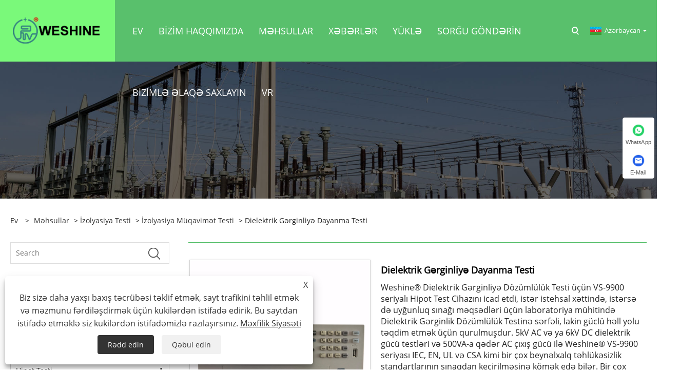

--- FILE ---
content_type: text/html; charset=utf-8
request_url: https://az.weshinelectric.com/dielectric-voltage-withstand-test.html
body_size: 12816
content:

<!DOCTYPE html>
<html xmlns="https://www.w3.org/1999/xhtml" lang="az">
<head>
    <meta http-equiv="Content-Type" content="text/html; charset=utf-8">
    <meta name="viewport" content="width=device-width, initial-scale=1, minimum-scale=1, maximum-scale=1">
    
<title>Çin Dielektrik Gərginlik Test Təchizatçılar, İstehsalçılar - Fabrika Birbaşa Qiyməti - Weshine</title>
<meta name="keywords" content="Dielektrik Gərginlik Dözümlülük Testi, Alın, Çin, İstehsalçılar, Təchizatçılar, Zavod, Qiymət, Məqsəd, Spesifikasiya, Nəticələr, Tərif" />
<meta name="description" content="Weshine, Çində məşhur Dielektrik Gərginlik Testi istehsalçıları və təchizatçılarıdır. Çin istehsalı olan məhsullarla fəxr edirik. Məhsullarımız həm aşağı qiymətə, həm də peşəkar xüsusiyyətlərə malikdir. Bundan əlavə, bizim öz brendlərimiz və CE sertifikatımız da var. Fabrikamızdan sərfəli qiymətə Dielektrik Gərginliyə Dayanma Testi ala bilərsiniz." />
<link rel="shortcut icon" href="/upload/6840/2022092809515812876.ico" type="image/x-icon" />
<!-- Google tag (gtag.js) -->
<script async src="https://www.googletagmanager.com/gtag/js?id=G-PG05V53M95"></script>
<script>
  window.dataLayer = window.dataLayer || [];
  function gtag(){dataLayer.push(arguments);}
  gtag('js', new Date());

  gtag('config', 'G-PG05V53M95');
</script>


<meta name="google-site-verification" content="cLUOtzv5UtaHcN4E3-tYOnvcVho3W3w_XEcU8gb0WaM" />

<meta name="google-site-verification" content="HFVTZUY3Iz_tgO0N63lk3cx9UGY58rXQmxu3Z1zII5Y" />
<link rel="dns-prefetch" href="https://style.trade-cloud.com.cn" />
<link rel="dns-prefetch" href="https://i.trade-cloud.com.cn" />
    <meta name="robots" content="index,follow">
    <meta name="distribution" content="Global" />
    <meta name="googlebot" content="all" />
    <meta property="og:type" content="product" />
    <meta property="og:site_name" content="Weshine Electric Manufacturing Co., Ltd.">
    <meta property="og:image" content="https://az.weshinelectric.com/upload/6840/dielectric-voltage-withstand-test_200883.jpg" />
    <meta property="og:url" content="https://az.weshinelectric.com/dielectric-voltage-withstand-test.html" />
    <meta property="og:title" content="Dielektrik Gərginliyə Dayanma Testi" />
    <meta property="og:description" content="Weshine, Çində məşhur Dielektrik Gərginlik Testi istehsalçıları və təchizatçılarıdır. Çin istehsalı olan məhsullarla fəxr edirik. Məhsullarımız həm aşağı qiymətə, həm də peşəkar xüsusiyyətlərə malikdir. Bundan əlavə, bizim öz brendlərimiz və CE sertifikatımız da var. Fabrikamızdan sərfəli qiymətə Dielektrik Gərginliyə Dayanma Testi ala bilərsiniz." />
    
    <link href="https://az.weshinelectric.com/dielectric-voltage-withstand-test.html" rel="canonical" />
    <link type="text/css" rel="stylesheet" href="/css/owl.carousel.min.css" />
    <link type="text/css" rel="stylesheet" href="/css/owl.theme.default.min.css" />
    <script type="application/ld+json">[
  {
    "@context": "https://schema.org/",
    "@type": "BreadcrumbList",
    "ItemListElement": [
      {
        "@type": "ListItem",
        "Name": "Ev",
        "Position": 1,
        "Item": "https://az.weshinelectric.com/"
      },
      {
        "@type": "ListItem",
        "Name": "Məhsullar",
        "Position": 2,
        "Item": "https://az.weshinelectric.com/products.html"
      },
      {
        "@type": "ListItem",
        "Name": "İzolyasiya testi",
        "Position": 3,
        "Item": "https://az.weshinelectric.com/insulation-test"
      },
      {
        "@type": "ListItem",
        "Name": "İzolyasiya Müqavimət Testi",
        "Position": 4,
        "Item": "https://az.weshinelectric.com/insulation-resistance-test"
      },
      {
        "@type": "ListItem",
        "Name": "Dielektrik Gərginliyə Dayanma Testi",
        "Position": 5,
        "Item": "https://az.weshinelectric.com/dielectric-voltage-withstand-test.html"
      }
    ]
  },
  {
    "@context": "http://schema.org",
    "@type": "Product",
    "@id": "https://az.weshinelectric.com/dielectric-voltage-withstand-test.html",
    "Name": "Dielektrik Gərginliyə Dayanma Testi",
    "Image": [
      "https://az.weshinelectric.com/upload/6840/withstand-voltage-tester-1-19675.jpg",
      "https://az.weshinelectric.com/upload/6840/withstand-voltage-tester-2-24661.jpg",
      "https://az.weshinelectric.com/upload/6840/withstand-voltage-tester-3-372563.jpg"
    ],
    "Description": "Weshine, Çində məşhur Dielektrik Gərginlik Testi istehsalçıları və təchizatçılarıdır. Çin istehsalı olan məhsullarla fəxr edirik. Məhsullarımız həm aşağı qiymətə, həm də peşəkar xüsusiyyətlərə malikdir. Bundan əlavə, bizim öz brendlərimiz və CE sertifikatımız da var. Fabrikamızdan sərfəli qiymətə Dielektrik Gərginliyə Dayanma Testi ala bilərsiniz.",
    "Offers": {
      "@type": "AggregateOffer",
      "OfferCount": 1,
      "PriceCurrency": "USD",
      "LowPrice": 0.0,
      "HighPrice": 0.0,
      "Price": 0.0
    }
  }
]</script>
    <link rel="alternate" hreflang="en"  href="https://www.weshinelectric.com/dielectric-voltage-withstand-test.html"/>
<link rel="alternate" hreflang="es"  href="https://es.weshinelectric.com/dielectric-voltage-withstand-test.html"/>
<link rel="alternate" hreflang="pt"  href="https://pt.weshinelectric.com/dielectric-voltage-withstand-test.html"/>
<link rel="alternate" hreflang="ru"  href="https://ru.weshinelectric.com/dielectric-voltage-withstand-test.html"/>
<link rel="alternate" hreflang="fr"  href="https://fr.weshinelectric.com/dielectric-voltage-withstand-test.html"/>
<link rel="alternate" hreflang="ja"  href="https://ja.weshinelectric.com/dielectric-voltage-withstand-test.html"/>
<link rel="alternate" hreflang="de"  href="https://de.weshinelectric.com/dielectric-voltage-withstand-test.html"/>
<link rel="alternate" hreflang="vi"  href="https://vi.weshinelectric.com/dielectric-voltage-withstand-test.html"/>
<link rel="alternate" hreflang="it"  href="https://it.weshinelectric.com/dielectric-voltage-withstand-test.html"/>
<link rel="alternate" hreflang="nl"  href="https://nl.weshinelectric.com/dielectric-voltage-withstand-test.html"/>
<link rel="alternate" hreflang="th"  href="https://th.weshinelectric.com/dielectric-voltage-withstand-test.html"/>
<link rel="alternate" hreflang="pl"  href="https://pl.weshinelectric.com/dielectric-voltage-withstand-test.html"/>
<link rel="alternate" hreflang="ko"  href="https://ko.weshinelectric.com/dielectric-voltage-withstand-test.html"/>
<link rel="alternate" hreflang="sv"  href="https://sv.weshinelectric.com/dielectric-voltage-withstand-test.html"/>
<link rel="alternate" hreflang="hu"  href="https://hu.weshinelectric.com/dielectric-voltage-withstand-test.html"/>
<link rel="alternate" hreflang="ms"  href="https://ms.weshinelectric.com/dielectric-voltage-withstand-test.html"/>
<link rel="alternate" hreflang="bn"  href="https://bn.weshinelectric.com/dielectric-voltage-withstand-test.html"/>
<link rel="alternate" hreflang="da"  href="https://da.weshinelectric.com/dielectric-voltage-withstand-test.html"/>
<link rel="alternate" hreflang="fi"  href="https://fi.weshinelectric.com/dielectric-voltage-withstand-test.html"/>
<link rel="alternate" hreflang="hi"  href="https://hi.weshinelectric.com/dielectric-voltage-withstand-test.html"/>
<link rel="alternate" hreflang="tl"  href="https://tl.weshinelectric.com/dielectric-voltage-withstand-test.html"/>
<link rel="alternate" hreflang="tr"  href="https://tr.weshinelectric.com/dielectric-voltage-withstand-test.html"/>
<link rel="alternate" hreflang="ga"  href="https://ga.weshinelectric.com/dielectric-voltage-withstand-test.html"/>
<link rel="alternate" hreflang="ar"  href="https://ar.weshinelectric.com/dielectric-voltage-withstand-test.html"/>
<link rel="alternate" hreflang="id"  href="https://id.weshinelectric.com/dielectric-voltage-withstand-test.html"/>
<link rel="alternate" hreflang="no"  href="https://no.weshinelectric.com/dielectric-voltage-withstand-test.html"/>
<link rel="alternate" hreflang="ur"  href="https://ur.weshinelectric.com/dielectric-voltage-withstand-test.html"/>
<link rel="alternate" hreflang="cs"  href="https://cs.weshinelectric.com/dielectric-voltage-withstand-test.html"/>
<link rel="alternate" hreflang="el"  href="https://el.weshinelectric.com/dielectric-voltage-withstand-test.html"/>
<link rel="alternate" hreflang="uk"  href="https://uk.weshinelectric.com/dielectric-voltage-withstand-test.html"/>
<link rel="alternate" hreflang="jv"  href="https://jw.weshinelectric.com/dielectric-voltage-withstand-test.html"/>
<link rel="alternate" hreflang="fa"  href="https://fa.weshinelectric.com/dielectric-voltage-withstand-test.html"/>
<link rel="alternate" hreflang="ta"  href="https://ta.weshinelectric.com/dielectric-voltage-withstand-test.html"/>
<link rel="alternate" hreflang="te"  href="https://te.weshinelectric.com/dielectric-voltage-withstand-test.html"/>
<link rel="alternate" hreflang="ne"  href="https://ne.weshinelectric.com/dielectric-voltage-withstand-test.html"/>
<link rel="alternate" hreflang="my"  href="https://my.weshinelectric.com/dielectric-voltage-withstand-test.html"/>
<link rel="alternate" hreflang="bg"  href="https://bg.weshinelectric.com/dielectric-voltage-withstand-test.html"/>
<link rel="alternate" hreflang="lo"  href="https://lo.weshinelectric.com/dielectric-voltage-withstand-test.html"/>
<link rel="alternate" hreflang="la"  href="https://la.weshinelectric.com/dielectric-voltage-withstand-test.html"/>
<link rel="alternate" hreflang="kk"  href="https://kk.weshinelectric.com/dielectric-voltage-withstand-test.html"/>
<link rel="alternate" hreflang="eu"  href="https://eu.weshinelectric.com/dielectric-voltage-withstand-test.html"/>
<link rel="alternate" hreflang="az"  href="https://az.weshinelectric.com/dielectric-voltage-withstand-test.html"/>
<link rel="alternate" hreflang="sk"  href="https://sk.weshinelectric.com/dielectric-voltage-withstand-test.html"/>
<link rel="alternate" hreflang="mk"  href="https://mk.weshinelectric.com/dielectric-voltage-withstand-test.html"/>
<link rel="alternate" hreflang="lt"  href="https://lt.weshinelectric.com/dielectric-voltage-withstand-test.html"/>
<link rel="alternate" hreflang="et"  href="https://et.weshinelectric.com/dielectric-voltage-withstand-test.html"/>
<link rel="alternate" hreflang="ro"  href="https://ro.weshinelectric.com/dielectric-voltage-withstand-test.html"/>
<link rel="alternate" hreflang="sl"  href="https://sl.weshinelectric.com/dielectric-voltage-withstand-test.html"/>
<link rel="alternate" hreflang="mr"  href="https://mr.weshinelectric.com/dielectric-voltage-withstand-test.html"/>
<link rel="alternate" hreflang="sr"  href="https://sr.weshinelectric.com/dielectric-voltage-withstand-test.html"/>
<link rel="alternate" hreflang="x-default" href="https://www.weshinelectric.com/dielectric-voltage-withstand-test.html"/>

    
<link rel="stylesheet" id="css" type="text/css" href="https://style.trade-cloud.com.cn/Template/205/green/css/style.css">
<link rel="stylesheet" id="css" type="text/css" href="https://style.trade-cloud.com.cn/Template/205/green/css/im.css">
<link rel="stylesheet" id="css" type="text/css" href="https://style.trade-cloud.com.cn/Template/205/fonts/iconfont.css">
<link rel="stylesheet" id="css" type="text/css" href="https://style.trade-cloud.com.cn/Template/205/css/links.css">
<link rel="stylesheet" id="css" type="text/css" href="https://style.trade-cloud.com.cn/Template/205/css/mobile.css">
<link rel="stylesheet" type="text/css" href="https://style.trade-cloud.com.cn/Template/205/green/css/font-awesome.min.css">
<link rel="stylesheet" type="text/css" href="https://style.trade-cloud.com.cn/Template/205/css/language.css">

    <link type="text/css" rel="stylesheet" href="https://style.trade-cloud.com.cn/Template/205/green/css/product.css" />
    <link rel="stylesheet" type="text/css" href="https://style.trade-cloud.com.cn/Template/205/green/css/product_mobile.css">
    <link rel="stylesheet" type="text/css" href="/css/poorder.css">
    <link rel="stylesheet" type="text/css" href="/css/jm.css">
    <link href="/css/Z-main.css?t=V1" rel="stylesheet">
    <link href="/css/Z-style.css?t=V1" rel="stylesheet">
    <link href="/css/Z-theme.css?t=V1" rel="stylesheet">
    <script src="https://style.trade-cloud.com.cn/Template/205/js/jquery.min.js"></script>

    <script type="text/javascript" src="https://style.trade-cloud.com.cn/Template/205/js/Z-common1.js"></script>
    <script type="text/javascript" src="https://style.trade-cloud.com.cn/Template/205/js/Z-owl.carousel.js"></script>
    <script type="text/javascript" src="https://style.trade-cloud.com.cn/Template/205/js/cloud-zoom.1.0.3.js"></script>
    <script type="text/javascript" src="/js/book.js?v=0.04"></script>
    <link type="text/css" rel="stylesheet" href="/css/inside.css" />
</head>
<body>
    <div class="container">
        
<header class="web_head index_web_head">
    <section class="head_layer">
        <div class="layout">
            <figure class="logo">
                <a href="/" title="Weshine Electric Manufacturing Co., Ltd."><img src="/upload/6840/20220928095550603655.png" alt="Weshine Electric Manufacturing Co., Ltd."></a>
            </figure>
            <nav class="nav_wrap">
                <ul class="head_nav">
                    <li><a href="/" title="Ev"><em>Ev</em></a></li><li><a href="/about.html" title="Bizim haqqımızda"><em>Bizim haqqımızda</em></a><ul><li><a title="Şirkət Profili" href="/about.html"><em>Şirkət Profili</em></a></li><li><a title="Şirkət Sertifikatı" href="/about-371348.html"><em>Şirkət Sertifikatı</em></a></li><li><a title="Onlayn sərgi" href="/about-371349.html"><em>Onlayn sərgi</em></a></li></ul></li><li><a href="/products.html" title="Məhsullar"><em>Məhsullar</em></a><ul><li><a title="Transformator testi" href="/transformer-test"><em>Transformator testi</em></a><ul><li><a title="Sarma Müqavimət Testi" href="/winding-resistance-test"><em>Sarma Müqavimət Testi</em></a></li><li><a title="Qısa Qapanma Testi" href="/short-circuit-test"><em>Qısa Qapanma Testi</em></a></li><li><a title="Güc Faktoru Testi" href="/power-factor-test"><em>Güc Faktoru Testi</em></a></li><li><a title="Tan Delta Testi" href="/tan-delta-test"><em>Tan Delta Testi</em></a></li><li><a title="PT Testi" href="/pt-test"><em>PT Testi</em></a></li><li><a title="CT Testi" href="/ct-test"><em>CT Testi</em></a></li><li><a title="Dönüş nisbəti testi" href="/turns-ratio-test"><em>Dönüş nisbəti testi</em></a></li><li><a title="SFRA Testi" href="/sfra-test"><em>SFRA Testi</em></a></li><li><a title="Sweep Tezlik Cavab Testi" href="/sweep-frequency-response-test"><em>Sweep Tezlik Cavab Testi</em></a></li></ul></li><li><a title="Transformator Yağı Testi" href="/transformer-oil-test"><em>Transformator Yağı Testi</em></a><ul><li><a title="Yağ Tan Delta Testi" href="/oil-tan-delta-test"><em>Yağ Tan Delta Testi</em></a></li><li><a title="Turşuluq Testi" href="/acidity-test"><em>Turşuluq Testi</em></a></li><li><a title="Karl Fişer Titrasiyası" href="/karl-fischer-titration"><em>Karl Fişer Titrasiyası</em></a></li><li><a title="Səthi Gərginlik Testi" href="/surface-tension-test"><em>Səthi Gərginlik Testi</em></a></li><li><a title="Qaz xromatoqrafı" href="/gas-chromatograph"><em>Qaz xromatoqrafı</em></a></li><li><a title="Furan Testi" href="/furan-test"><em>Furan Testi</em></a></li><li><a title="Qırılma Gərginliyi Testi" href="/breakdown-voltage-test"><em>Qırılma Gərginliyi Testi</em></a></li><li><a title="Dielektrik Gücü Testi" href="/dielectric-strength-test"><em>Dielektrik Gücü Testi</em></a></li><li><a title="BDV Testi" href="/bdv-test"><em>BDV Testi</em></a></li><li><a title="DGA Testi" href="/dga-test"><em>DGA Testi</em></a></li><li><a title="Kinematik Özlülük" href="/kinematic-viscosity"><em>Kinematik Özlülük</em></a></li><li><a title="Pour Point Test" href="/pour-point-test"><em>Pour Point Test</em></a></li></ul></li><li><a title="Hipot Testi" href="/hipot-test"><em>Hipot Testi</em></a><ul><li><a title="DC Hipot Testi" href="/dc-hipot-test"><em>DC Hipot Testi</em></a></li><li><a title="Vlf Hipot Testi" href="/vlf-hipot-test"><em>Vlf Hipot Testi</em></a></li><li><a title="AC Hipot Testi" href="/ac-hipot-test"><em>AC Hipot Testi</em></a></li></ul></li><li><a title="Kabel yeri" href="/cable-locate"><em>Kabel yeri</em></a><ul><li><a title="Kabel nasazlığının yerini tapın" href="/cable-fault-locate"><em>Kabel nasazlığının yerini tapın</em></a></li></ul></li><li><a title="Qaz Analizi" href="/gas-analysis"><em>Qaz Analizi</em></a><ul><li><a title="Sf6 Qaz Təhlili" href="/sf6-gas-analysis"><em>Sf6 Qaz Təhlili</em></a></li></ul></li><li><a title="İzolyasiya testi" href="/insulation-test"><em>İzolyasiya testi</em></a><ul><li><a title="İzolyasiya Müqavimət Testi" href="/insulation-resistance-test"><em>İzolyasiya Müqavimət Testi</em></a></li><li><a title="Gərginliyə davamlılıq testi" href="/voltage-withstand-test"><em>Gərginliyə davamlılıq testi</em></a></li></ul></li><li><a title="Qismən boşalma testi" href="/partial-discharge-test"><em>Qismən boşalma testi</em></a></li><li><a title="Relay Testi" href="/relay-test"><em>Relay Testi</em></a></li><li><a title="Həbsedici test" href="/arrester-test"><em>Həbsedici test</em></a></li><li><a title="Circuit Breaker Testi" href="/circuit-breaker-test"><em>Circuit Breaker Testi</em></a><ul><li><a title="Zamanlama Testi" href="/timing-test"><em>Zamanlama Testi</em></a></li><li><a title="Kontakt Müqavimət Testi" href="/contact-resistance-test"><em>Kontakt Müqavimət Testi</em></a></li></ul></li></ul></li><li><a href="/news.html" title="Xəbərlər"><em>Xəbərlər</em></a><ul><li><a title="Şirkət xəbərləri" href="/news-90586.html"><em>Şirkət xəbərləri</em></a></li><li><a title="Sənaye Xəbərləri" href="/news-90587.html"><em>Sənaye Xəbərləri</em></a></li></ul></li><li><a href="/download.html" title="Yüklə"><em>Yüklə</em></a></li><li><a href="/message.html" title="Sorğu göndərin"><em>Sorğu göndərin</em></a></li><li><a href="/contact.html" title="Bizimlə əlaqə saxlayın"><em>Bizimlə əlaqə saxlayın</em></a></li><li><a href="https://vr.weshinelectric.com/CubeVR/TPUMSxKWcsfBY8WanAJcFzmWfV4oQn7I5vgbcA1XqRU=" title="VR" target="_blank"><em>VR</em></a></li>
                </ul>
            </nav>
            <div class="head_right">
                <b id="btn-search" class="btn--search"></b>
                <div class="change-language ensemble">
                    <div class="change-language-title medium-title">
                        <div class="language-flag language-flag-az"><a title="Azərbaycan" href="javascript:;"><b class="country-flag"></b><span>Azərbaycan</span> </a></div>
                    </div>
                    <div class="change-language-cont sub-content"></div>
                </div>
            </div>
            <ul class="prisna-wp-translate-seo" id="prisna-translator-seo">
                <li class="language-flag language-flag-en"><a title="English" href="https://www.weshinelectric.com"><b class="country-flag"></b><span>English</span></a></li><li class="language-flag language-flag-es"><a title="Español" href="//es.weshinelectric.com"><b class="country-flag"></b><span>Español</span></a></li><li class="language-flag language-flag-pt"><a title="Português" href="//pt.weshinelectric.com"><b class="country-flag"></b><span>Português</span></a></li><li class="language-flag language-flag-ru"><a title="русский" href="//ru.weshinelectric.com"><b class="country-flag"></b><span>русский</span></a></li><li class="language-flag language-flag-fr"><a title="Français" href="//fr.weshinelectric.com"><b class="country-flag"></b><span>Français</span></a></li><li class="language-flag language-flag-ja"><a title="日本語" href="//ja.weshinelectric.com"><b class="country-flag"></b><span>日本語</span></a></li><li class="language-flag language-flag-de"><a title="Deutsch" href="//de.weshinelectric.com"><b class="country-flag"></b><span>Deutsch</span></a></li><li class="language-flag language-flag-vi"><a title="tiếng Việt" href="//vi.weshinelectric.com"><b class="country-flag"></b><span>tiếng Việt</span></a></li><li class="language-flag language-flag-it"><a title="Italiano" href="//it.weshinelectric.com"><b class="country-flag"></b><span>Italiano</span></a></li><li class="language-flag language-flag-nl"><a title="Nederlands" href="//nl.weshinelectric.com"><b class="country-flag"></b><span>Nederlands</span></a></li><li class="language-flag language-flag-th"><a title="ภาษาไทย" href="//th.weshinelectric.com"><b class="country-flag"></b><span>ภาษาไทย</span></a></li><li class="language-flag language-flag-pl"><a title="Polski" href="//pl.weshinelectric.com"><b class="country-flag"></b><span>Polski</span></a></li><li class="language-flag language-flag-ko"><a title="한국어" href="//ko.weshinelectric.com"><b class="country-flag"></b><span>한국어</span></a></li><li class="language-flag language-flag-sv"><a title="Svenska" href="//sv.weshinelectric.com"><b class="country-flag"></b><span>Svenska</span></a></li><li class="language-flag language-flag-hu"><a title="magyar" href="//hu.weshinelectric.com"><b class="country-flag"></b><span>magyar</span></a></li><li class="language-flag language-flag-ms"><a title="Malay" href="//ms.weshinelectric.com"><b class="country-flag"></b><span>Malay</span></a></li><li class="language-flag language-flag-bn"><a title="বাংলা ভাষার" href="//bn.weshinelectric.com"><b class="country-flag"></b><span>বাংলা ভাষার</span></a></li><li class="language-flag language-flag-da"><a title="Dansk" href="//da.weshinelectric.com"><b class="country-flag"></b><span>Dansk</span></a></li><li class="language-flag language-flag-fi"><a title="Suomi" href="//fi.weshinelectric.com"><b class="country-flag"></b><span>Suomi</span></a></li><li class="language-flag language-flag-hi"><a title="हिन्दी" href="//hi.weshinelectric.com"><b class="country-flag"></b><span>हिन्दी</span></a></li><li class="language-flag language-flag-tl"><a title="Pilipino" href="//tl.weshinelectric.com"><b class="country-flag"></b><span>Pilipino</span></a></li><li class="language-flag language-flag-tr"><a title="Türkçe" href="//tr.weshinelectric.com"><b class="country-flag"></b><span>Türkçe</span></a></li><li class="language-flag language-flag-ga"><a title="Gaeilge" href="//ga.weshinelectric.com"><b class="country-flag"></b><span>Gaeilge</span></a></li><li class="language-flag language-flag-ar"><a title="العربية" href="//ar.weshinelectric.com"><b class="country-flag"></b><span>العربية</span></a></li><li class="language-flag language-flag-id"><a title="Indonesia" href="//id.weshinelectric.com"><b class="country-flag"></b><span>Indonesia</span></a></li><li class="language-flag language-flag-no"><a title="Norsk‎" href="//no.weshinelectric.com"><b class="country-flag"></b><span>Norsk‎</span></a></li><li class="language-flag language-flag-ur"><a title="تمل" href="//ur.weshinelectric.com"><b class="country-flag"></b><span>تمل</span></a></li><li class="language-flag language-flag-cs"><a title="český" href="//cs.weshinelectric.com"><b class="country-flag"></b><span>český</span></a></li><li class="language-flag language-flag-el"><a title="ελληνικά" href="//el.weshinelectric.com"><b class="country-flag"></b><span>ελληνικά</span></a></li><li class="language-flag language-flag-uk"><a title="український" href="//uk.weshinelectric.com"><b class="country-flag"></b><span>український</span></a></li><li class="language-flag language-flag-jw"><a title="Javanese" href="//jw.weshinelectric.com"><b class="country-flag"></b><span>Javanese</span></a></li><li class="language-flag language-flag-fa"><a title="فارسی" href="//fa.weshinelectric.com"><b class="country-flag"></b><span>فارسی</span></a></li><li class="language-flag language-flag-ta"><a title="தமிழ்" href="//ta.weshinelectric.com"><b class="country-flag"></b><span>தமிழ்</span></a></li><li class="language-flag language-flag-te"><a title="తెలుగు" href="//te.weshinelectric.com"><b class="country-flag"></b><span>తెలుగు</span></a></li><li class="language-flag language-flag-ne"><a title="नेपाली" href="//ne.weshinelectric.com"><b class="country-flag"></b><span>नेपाली</span></a></li><li class="language-flag language-flag-my"><a title="Burmese" href="//my.weshinelectric.com"><b class="country-flag"></b><span>Burmese</span></a></li><li class="language-flag language-flag-bg"><a title="български" href="//bg.weshinelectric.com"><b class="country-flag"></b><span>български</span></a></li><li class="language-flag language-flag-lo"><a title="ລາວ" href="//lo.weshinelectric.com"><b class="country-flag"></b><span>ລາວ</span></a></li><li class="language-flag language-flag-la"><a title="Latine" href="//la.weshinelectric.com"><b class="country-flag"></b><span>Latine</span></a></li><li class="language-flag language-flag-kk"><a title="Қазақша" href="//kk.weshinelectric.com"><b class="country-flag"></b><span>Қазақша</span></a></li><li class="language-flag language-flag-eu"><a title="Euskal" href="//eu.weshinelectric.com"><b class="country-flag"></b><span>Euskal</span></a></li><li class="language-flag language-flag-az"><a title="Azərbaycan" href="//az.weshinelectric.com"><b class="country-flag"></b><span>Azərbaycan</span></a></li><li class="language-flag language-flag-sk"><a title="Slovenský jazyk" href="//sk.weshinelectric.com"><b class="country-flag"></b><span>Slovenský jazyk</span></a></li><li class="language-flag language-flag-mk"><a title="Македонски" href="//mk.weshinelectric.com"><b class="country-flag"></b><span>Македонски</span></a></li><li class="language-flag language-flag-lt"><a title="Lietuvos" href="//lt.weshinelectric.com"><b class="country-flag"></b><span>Lietuvos</span></a></li><li class="language-flag language-flag-et"><a title="Eesti Keel" href="//et.weshinelectric.com"><b class="country-flag"></b><span>Eesti Keel</span></a></li><li class="language-flag language-flag-ro"><a title="Română" href="//ro.weshinelectric.com"><b class="country-flag"></b><span>Română</span></a></li><li class="language-flag language-flag-sl"><a title="Slovenski" href="//sl.weshinelectric.com"><b class="country-flag"></b><span>Slovenski</span></a></li><li class="language-flag language-flag-mr"><a title="मराठी" href="//mr.weshinelectric.com"><b class="country-flag"></b><span>मराठी</span></a></li><li class="language-flag language-flag-sr"><a title="Srpski језик" href="//sr.weshinelectric.com"><b class="country-flag"></b><span>Srpski језик</span></a></li>
            </ul>
        </div>
    </section>
</header>

        <div class="banner page-banner" id="body">
            <div class="page-bannertxt">
                
            </div>
            <img src="/upload/6840/2022092910164089336.jpg" alt="Məhsullar" />
        </div>

        <div class="block">
            <div class="layout">
                <div class="layout-mobile">
                    <div class="position">
                        <span><a class="home" href="/"> <i class="icon-home">Ev</i></a></span>
                        <span>></span>
                        <a href="/products.html">Məhsullar</a>  > <a href="/insulation-test">İzolyasiya testi</a> > <a href="/insulation-resistance-test">İzolyasiya Müqavimət Testi</a> > Dielektrik Gərginliyə Dayanma Testi
                    </div>
                    <div class="product-left">
                        <form class="left-search" action="/products.html" method="get">
                            <input class="search-t" name="search" placeholder="Search" required />
                            <input class="search-b" type="submit" value="">
                        </form>
                        <div class="product-nav">
                            <div class="lefttitle">Məhsullar</div>
                            <ul>
                                <li><a href="/transformer-test">Transformator testi</a><span></span><ul><li><a href="/winding-resistance-test">Sarma Müqavimət Testi</a></li><li><a href="/short-circuit-test">Qısa Qapanma Testi</a></li><li><a href="/power-factor-test">Güc Faktoru Testi</a></li><li><a href="/tan-delta-test">Tan Delta Testi</a></li><li><a href="/pt-test">PT Testi</a></li><li><a href="/ct-test">CT Testi</a></li><li><a href="/turns-ratio-test">Dönüş nisbəti testi</a></li><li><a href="/sfra-test">SFRA Testi</a></li><li><a href="/sweep-frequency-response-test">Sweep Tezlik Cavab Testi</a></li></ul></li><li><a href="/transformer-oil-test">Transformator Yağı Testi</a><span></span><ul><li><a href="/oil-tan-delta-test">Yağ Tan Delta Testi</a></li><li><a href="/acidity-test">Turşuluq Testi</a></li><li><a href="/karl-fischer-titration">Karl Fişer Titrasiyası</a></li><li><a href="/surface-tension-test">Səthi Gərginlik Testi</a></li><li><a href="/gas-chromatograph">Qaz xromatoqrafı</a></li><li><a href="/furan-test">Furan Testi</a></li><li><a href="/breakdown-voltage-test">Qırılma Gərginliyi Testi</a></li><li><a href="/dielectric-strength-test">Dielektrik Gücü Testi</a></li><li><a href="/bdv-test">BDV Testi</a></li><li><a href="/dga-test">DGA Testi</a></li><li><a href="/kinematic-viscosity">Kinematik Özlülük</a></li><li><a href="/pour-point-test">Pour Point Test</a></li></ul></li><li><a href="/hipot-test">Hipot Testi</a><span></span><ul><li><a href="/dc-hipot-test">DC Hipot Testi</a></li><li><a href="/vlf-hipot-test">Vlf Hipot Testi</a></li><li><a href="/ac-hipot-test">AC Hipot Testi</a></li></ul></li><li><a href="/cable-locate">Kabel yeri</a><span></span><ul><li><a href="/cable-fault-locate">Kabel nasazlığının yerini tapın</a></li></ul></li><li><a href="/gas-analysis">Qaz Analizi</a><span></span><ul><li><a href="/sf6-gas-analysis">Sf6 Qaz Təhlili</a></li></ul></li><li><a href="/insulation-test">İzolyasiya testi</a><span></span><ul><li><a href="/insulation-resistance-test">İzolyasiya Müqavimət Testi</a></li><li><a href="/voltage-withstand-test">Gərginliyə davamlılıq testi</a></li></ul></li><li><a href="/partial-discharge-test">Qismən boşalma testi</a></li><li><a href="/relay-test">Relay Testi</a></li><li><a href="/arrester-test">Həbsedici test</a></li><li><a href="/circuit-breaker-test">Circuit Breaker Testi</a><span></span><ul><li><a href="/timing-test">Zamanlama Testi</a></li><li><a href="/contact-resistance-test">Kontakt Müqavimət Testi</a></li></ul></li>
                            </ul>
                        </div>
                        
<div class="product-list">
    <div class="lefttitle">yeni məhsullar</div>
    <ul>
        <li><a href="/motor-winding-resistance-test.html" title="Motor Sarğı Müqavimət Testi"><img src="/upload/6840/motor-winding-resistance-test_930453.jpg" alt="Motor Sarğı Müqavimət Testi" title="Motor Sarğı Müqavimət Testi" ><span>Motor Sarğı Müqavimət Testi</span></a></li><li><a href="/winding-resistance-test.html" title="Sarma Müqavimət Testi"><img src="/upload/6840/winding-resistance-test-392819.jpg" alt="Sarma Müqavimət Testi" title="Sarma Müqavimət Testi" ><span>Sarma Müqavimət Testi</span></a></li><li><a href="/current-transformer-turns-ratio.html" title="Cari Transformatorun Dönmə nisbəti"><img src="/upload/6840/current-transformer-turns-ratio-696981.jpg" alt="Cari Transformatorun Dönmə nisbəti" title="Cari Transformatorun Dönmə nisbəti" ><span>Cari Transformatorun Dönmə nisbəti</span></a></li><li><a href="/no-load-test-of-transformer.html" title="Transformatorun Yük Yoxdur Testi"><img src="/upload/6840/no-load-test-of-transformer_939155.jpg" alt="Transformatorun Yük Yoxdur Testi" title="Transformatorun Yük Yoxdur Testi" ><span>Transformatorun Yük Yoxdur Testi</span></a></li>
        <li><a class="btn" href="/products.html"><span>Bütün yeni məhsullar</span></a></li>
    </ul>
</div>

                    </div>
                    <style type="text/css"></style>
                    <div class="product-right">
                        <div class="shown_products_a">
                            <div class="shown_products_a_left" style="border: none;">
                                <section>



                                    <section class="product-intro"  style="">
                                        <div class="product-view">
                                            <div class="product-image">
                                                <a class="cloud-zoom" id="zoom1" data-zoom="adjustX:0, adjustY:0" href="/upload/6840/withstand-voltage-tester-1-19675.jpg" title="Dielektrik Gərginliyə Dayanma Testi" ><img src="/upload/6840/withstand-voltage-tester-1-19675.jpg" itemprop="image" title="Dielektrik Gərginliyə Dayanma Testi" alt="Dielektrik Gərginliyə Dayanma Testi" style="width: 100%" /></a>
                                            </div>
                                            <div class="image-additional">
                                                <ul>
                                                    <li  class="current"><a class="cloud-zoom-gallery item" href="/upload/6840/withstand-voltage-tester-1-19675.jpg"  title="Dielektrik Gərginliyə Dayanma Testi" data-zoom="useZoom:zoom1, smallImage:/upload/6840/withstand-voltage-tester-1-19675.jpg"><img src="/upload/6840/withstand-voltage-tester-1-19675.jpg" alt="Dielektrik Gərginliyə Dayanma Testi" /><img src="/upload/6840/withstand-voltage-tester-1-19675.jpg" alt="Dielektrik Gərginliyə Dayanma Testi" class="popup"  title="Dielektrik Gərginliyə Dayanma Testi" /></a></li><li ><a class="cloud-zoom-gallery item" href="/upload/6840/withstand-voltage-tester-2-24661.jpg"  title="Dielektrik Gərginliyə Dayanma Testi" data-zoom="useZoom:zoom1, smallImage:/upload/6840/withstand-voltage-tester-2-24661.jpg"><img src="/upload/6840/withstand-voltage-tester-2-24661.jpg" alt="Dielektrik Gərginliyə Dayanma Testi" /><img src="/upload/6840/withstand-voltage-tester-2-24661.jpg" alt="Dielektrik Gərginliyə Dayanma Testi" class="popup"  title="Dielektrik Gərginliyə Dayanma Testi" /></a></li><li ><a class="cloud-zoom-gallery item" href="/upload/6840/withstand-voltage-tester-3-372563.jpg"  title="Dielektrik Gərginliyə Dayanma Testi" data-zoom="useZoom:zoom1, smallImage:/upload/6840/withstand-voltage-tester-3-372563.jpg"><img src="/upload/6840/withstand-voltage-tester-3-372563.jpg" alt="Dielektrik Gərginliyə Dayanma Testi" /><img src="/upload/6840/withstand-voltage-tester-3-372563.jpg" alt="Dielektrik Gərginliyə Dayanma Testi" class="popup"  title="Dielektrik Gərginliyə Dayanma Testi" /></a></li>
                                                </ul>
                                            </div>
                                        </div>
                                        <script>nico_cloud_zoom();</script>
                                    </section>

                                    





                                </section>  
                            </div>
                            <div class="shown_products_a_right">
                                <h1>Dielektrik Gərginliyə Dayanma Testi</h1>
                                
                                
                                <p>Weshine® Dielektrik Gərginliyə Dözümlülük Testi üçün VS-9900 seriyalı Hipot Test Cihazını icad etdi, istər istehsal xəttində, istərsə də uyğunluq sınağı məqsədləri üçün laboratoriya mühitində Dielektrik Gərginlik Dözümlülük Testinə sərfəli, lakin güclü həll yolu təqdim etmək üçün qurulmuşdur. 5kV AC və ya 6kV DC dielektrik gücü testləri və 500VA-a qədər AC çıxış gücü ilə Weshine® VS-9900 seriyası IEC, EN, UL və CSA kimi bir çox beynəlxalq təhlükəsizlik standartlarının sınaqdan keçirilməsinə kömək edə bilər. Bir çox xüsusiyyətləri ilə Weshine® Dielektrik Gərginliyə Dözümlülük Testi seriyası üçün Hipot Test Cihazı testin dəqiq, səmərəli və təhlükəsiz şəkildə aparılmasını təmin edir. Weshine®-dən Dielektrik Gərginlik Dözümlülük Testi üçün Hipot Test Cihazı haqqında daha ətraflı məlumat üçün bizimlə əlaqə saxlayın!</p><h4><a href="#send">Sorğu göndərin</a></h4>
                                

                                <div class="Ylink">
                                    <ul>
                                        
                                    </ul>
                                </div>
                                <div style="height: 20px; overflow: hidden; float: left; width: 100%;"></div>
                                <div class="a2a_kit a2a_kit_size_32 a2a_default_style">
                                    <a class="a2a_dd" href="https://www.addtoany.com/share"></a>
                                    <a class="a2a_button_facebook"></a>
                                    <a class="a2a_button_twitter"></a>
                                    <a class="a2a_button_pinterest"></a>
                                    <a class="a2a_button_linkedin"></a>
                                </div>
                                <script async src="https://static.addtoany.com/menu/page.js"></script>
                            </div>
                        </div>
                        <div class="shown_products_b">
                            <div class="shown_products_b_a">
                                <div class="op">
                                    <div class="descr">Məhsul təsviri</div>
                                </div>
                                <div class="opt">
                                    <div id="Descrip">
                                        <h4>Dielektrik Gərginliyə Dayanma Testi üçün Hipot Test Cihazı</h4>
<p>
	<img src="https://i.trade-cloud.com.cn/upload/6840/image/20230413/1_496756.jpg" alt="" /> 
</p>
<p>
	<br />
</p>
<h4>Məhsulun təqdimatı:</h4>
<p>Dielektrik Gərginliyə Dözümlülük Testi (hipot testi), torpaq bağlantısı sınağı (mümkün olduqda) istehsal xəttində elektrik təhlükəsizliyi sınağı üçün əsas sınaqları təşkil edir.</p>
<p>Yüksək Potensial Testi terminindən yaranan Dielektrik Gərginlik Dözümlülük Testi (hipot testi) sınaq altında olan vahidə yüksək gərginliyin birbaşa tətbiqidir. Test olunan cihazın dielektrik xüsusiyyətlərini vurğulamaq üçün test gərginliyi adətən adi iş gərginliyindən çox yüksəkdir.</p>
<p>Dielektrik Gərginliyə Dözümlülük Testi keçirici hissələr və torpaq (və ya məhsul şassisi) arasında boşluqların və ya boşluqların kifayət qədər olduğunu və sancaqlar, izolyasiyadakı çatlar və digər qoruyucu qurğular kimi deqradasiyanın istehsal prosesləri və ya köhnəlmə və yıpranma, məsələn, şassinin birləşən hissələri arasında cərəyan edən bir keçirici təsadüfən əzilməmişdir və işə salındıqda onun canlı olmasına səbəb olmuşdur.</p>
<p>İzolyasiyanın pozulması, Dielektrik Gərginlik Dözümlülük Testi üçün Hipot test cihazının sınaq nöqtələri boyunca cərəyan axmasına səbəb olacaq, bu cərəyan axını ümumiyyətlə sızma kimi tanınır. Bu sızma cərəyanı çox yüksək olarsa, sınaqdan keçirilən element təhlükəli sayılır və sınaq uğursuz olacaq.</p>
<p>
	<br />
</p>
<table border="1">
	<tbody>
		<tr>
			<td colspan="4">
				<p>MƏHSUL HAQQINDA MƏLUMAT</p>
			</td>
		</tr>
		<tr>
			<td>
				<p>Məhsulun adı</p>
			</td>
			<td colspan="3">
				<p>Dielektrik Gərginliyə Dayanma Testi üçün Hipot Test Cihazı</p>
			</td>
		</tr>
		<tr>
			<td>
				<p>Model nömrəsi</p>
			</td>
			<td>
				<p>VS-9901</p>
			</td>
			<td>
				<p>VS-9901</p>
			</td>
			<td>
				<p>VS-9908</p>
			</td>
		</tr>
		<tr>
			<td>
				<p>FUNKSİYALAR</p>
			</td>
			<td>
				<p>ACV/DCV/IR</p>
			</td>
			<td colspan="2">
				<p>ACV/DCV/IR/SCAN</p>
			</td>
		</tr>
		<tr>
			<td>
				<p>Çıxış Kanalları</p>
			</td>
			<td>
				<p>Tək kanallı</p>
			</td>
			<td>
				<p>4-kanal</p>
			</td>
			<td>
				<p>8-kanal</p>
			</td>
		</tr>
		<tr>
			<td colspan="4">
				<p>ÇIXIŞ CARİYASI</p>
			</td>
		</tr>
		<tr>
			<td rowspan="4">
				<p>AC</p>
			</td>
			<td>
				<p>Çıxış</p>
			</td>
			<td colspan="2">
				<p>30 mA</p>
			</td>
		</tr>
		<tr>
			<td>
				<p>Test Dəqiqliyi</p>
			</td>
			<td colspan="2">
				<p>1% ±5 say (real cərəyan üçün 5%å£«20 say)</p>
			</td>
		</tr>
		<tr>
			<td>
				<p>Ekran Dəqiqliyi</p>
			</td>
			<td colspan="2">
				<p>1 Î¼A</p>
			</td>
		</tr>
		<tr>
			<td>
				<p>Tezlik</p>
			</td>
			<td colspan="2">
				<p>50/60 Hz</p>
			</td>
		</tr>
		<tr>
			<td rowspan="3">
				<p>DC</p>
			</td>
			<td>
				<p>Çıxış</p>
			</td>
			<td colspan="2">
				<p>10 mA</p>
			</td>
		</tr>
		<tr>
			<td>
				<p>Test Dəqiqliyi</p>
			</td>
			<td colspan="2">
				<p>1% ±5 say (real cərəyan üçün 5%å£«20 say)</p>
			</td>
		</tr>
		<tr>
			<td>
				<p>Ekran Dəqiqliyi</p>
			</td>
			<td colspan="2">
				<p>0,1 Î¼A</p>
			</td>
		</tr>
	</tbody>
</table>
<p>
	<br />
</p>
<table border="1">
	<tbody>
		<tr>
			<td colspan="3">
				<p>ÇIXIŞ Gərginliyi</p>
			</td>
		</tr>
		<tr>
			<td rowspan="5">
				<p>AC</p>
			</td>
			<td>
				<p>Çıxış</p>
			</td>
			<td>
				<p>0,05 - 5 kV</p>
			</td>
		</tr>
		<tr>
			<td>
				<p>Test Dəqiqliyi</p>
			</td>
			<td>
				<p>1% ±5 V</p>
			</td>
		</tr>
		<tr>
			<td>
				<p>Ekran Dəqiqliyi</p>
			</td>
			<td>
				<p>2 V</p>
			</td>
		</tr>
		<tr>
			<td>
				<p>Tezlik</p>
			</td>
			<td>
				<p>50/60 Hz</p>
			</td>
		</tr>
		<tr>
			<td>
				<p>Güc</p>
			</td>
			<td>
				<p>150 VA</p>
			</td>
		</tr>
		<tr>
			<td rowspan="4">
				<p>DC</p>
			</td>
			<td>
				<p>Çıxış</p>
			</td>
			<td>
				<p>0,05 - 6 kV</p>
			</td>
		</tr>
		<tr>
			<td>
				<p>Test Dəqiqliyi</p>
			</td>
			<td>
				<p>1% ±5 V</p>
			</td>
		</tr>
		<tr>
			<td>
				<p>Ekran Dəqiqliyi</p>
			</td>
			<td>
				<p>2 V</p>
			</td>
		</tr>
		<tr>
			<td>
				<p>Güc</p>
			</td>
			<td>
				<p>60 VA</p>
			</td>
		</tr>
		<tr>
			<td rowspan="4">
				<p>IR</p>
			</td>
			<td>
				<p>Çıxış</p>
			</td>
			<td>
				<p>DC 0,05 - 1 kV</p>
			</td>
		</tr>
		<tr>
			<td>
				<p>Test Aralığı</p>
			</td>
			<td>
				<p>1 MÎ© - 50 GÎ©</p>
			</td>
		</tr>
		<tr>
			<td>
				<p>Test Dəqiqliyi</p>
			</td>
			<td>
				<p>1,5% ±5 V</p>
			</td>
		</tr>
		<tr>
			<td>
				<p>Ekran Dəqiqliyi</p>
			</td>
			<td>
				<p>2 V</p>
			</td>
		</tr>
	</tbody>
</table>
<p>
	<br />
</p>
<h4>Keyfiyyət Sertifikatı</h4>
<p>Biz həmişə inanırıq ki, şirkətimizin bütün uğurları təqdim etdiyimiz məhsulların keyfiyyəti ilə birbaşa bağlıdır. Dielektrik Gərginliyə Dayanma Testi üçün Hipot Test Cihazı ISO9001, ISO14000:14001 təlimatlarında və ciddi keyfiyyətə nəzarət sistemində göstərilən ən yüksək keyfiyyət tələblərinə cavab verir.</p>
<p>
	<img src="https://i.trade-cloud.com.cn/upload/6840/image/20230413/image009_189480.png" alt="" /> 
</p>
<p>
	<br />
</p>
<h4>Göndərmə</h4>
<p>Weshine&reg;-in Xidmət Həlləri haqqında əlavə məlumat üçün Weshine&reg;-dən qiymətlər almaq üçün 24/7 onlayn satış nümayəndəmizlə əlaqə saxlayın.</p>
<p>
	<img src="https://i.trade-cloud.com.cn/upload/6840/image/20230413/image010_447153.jpg" alt="" /> 
</p>
<p>
	<br />
</p>
<h4>Bizimlə əlaqə saxlayın</h4>
<p>
	<br />
	<table border="1">
		<tbody>
			<tr>
				<td>
					<p>
						<strong>TELEFON ZƏNG ETMƏKDƏN ÇƏBƏT OLUN: 400 996 1868</strong> 
					</p>
				</td>
				<td>
					<p>
						<strong>VEYA E-MAILTO: info@weishengelectric.com</strong> 
					</p>
				</td>
			</tr>
			<tr>
				<td>
					<p>
						<span style="color:#59c06c;"><strong>SATIŞ OFİSİ</strong></span> 
					</p>
					<p>WeshineLimited 602, Bina 3, Diangu</p>
					<p>Texnologiya Mərkəzi, № 3088, Lekai Şimal küçəsi</p>
					<p>W/app:+86 1873 1260 588</p>
					<p>E.info@weishengelectric.com</p>
					<p>sale01@weishengelectric.com</p>
					<p>
						<br />
					</p>
				</td>
				<td>
					<p>
						<span style="color:#59c06c;"><strong>ƏLAQƏ OFİSİ</strong></span> 
					</p>
					<p>T. 0312 3188565</p>
					<p>E. bdweisheng@weishengelectric.com</p>
					<p>
						<br />
					</p>
					<p>
						<strong><span style="color:#59c06c;">SATIŞ SONRASI XİDMƏT</span></strong> 
					</p>
					<p>T. +86 157 1252 6062</p>
					<p>
						<br />
					</p>
				</td>
			</tr>
		</tbody>
	</table>
</p>
<p>
	<br />
</p>
<p>
	<br />
</p><div class="productsTags"> Qaynar Teqlər: Dielektrik Gərginlik Dözümlülük Testi, Alın, Çin, İstehsalçılar, Təchizatçılar, Zavod, Qiymət, Məqsəd, Spesifikasiya, Nəticələr, Tərif</div>
                                    </div>
                                </div>
                            </div>
                            <div class="shown_products_b_a" style="display:none;">
                                <div class="op">
                                    <div class="descr">Məhsul etiketi</div>
                                </div>
                                <div class="opt" id="proabout">
                                    
                                </div>
                            </div>
                            <div class="shown_products_b_a">
                                <div class="op" style="">
                                    <div class="descr">Əlaqədar Kateqoriya</div>
                                </div>
                                <div class="opt" style="">
                                    <h3><a href="/insulation-resistance-test" title="İzolyasiya Müqavimət Testi">İzolyasiya Müqavimət Testi</a></h3><h3><a href="/voltage-withstand-test" title="Gərginliyə davamlılıq testi">Gərginliyə davamlılıq testi</a></h3>
                                </div>
                                <div id="send" class="opt">
                                    <div class="op">
                                      <div class="descr">Sorğu göndərin</div>
                                    </div>
                                    <div class="opt_pt">
                                        Sorğunuzu aşağıdakı formada verməkdən çekinmeyin. 24 saat ərzində sizə cavab verəcəyik.
                                    </div>
                                    <div id="form1">
                                        <div class="plane-body">
                                            <input name="category" id="category" value="72" type="hidden">
                                            <input name="dir" value="after-sale-support" type="hidden">
                                            <div class="form-group" id="form-group-6">
                                                <input class="form-control" id="title" name="subject" required placeholder="Mövzu*" value="Dielektrik Gərginliyə Dayanma Testi" maxlength="150" type="text">
                                            </div>
                                            <div class="form-group" id="form-group-6">
                                                <input class="form-control" id="Company" name="company" maxlength="150" required placeholder="Şirkət" type="text">
                                            </div>
                                            <div class="form-group" id="form-group-6">
                                                <input class="form-control" id="Email" name="Email" maxlength="100" required placeholder="E-poçt*" type="email">
                                            </div>
                                            <div class="form-group" id="form-group-11">
                                                <input class="form-control" id="name" maxlength="45" name="name" required placeholder="ad*" type="text">
                                            </div>
                                            <div class="form-group" id="form-group-12">
                                                <input class="form-control" id="tel" maxlength="45" name="tel" required placeholder="Tel / whatsapp" type="text">
                                            </div>
                                            <div class="form-group" id="form-group-14">
                                                <textarea class="form-control" name="content" id="content" placeholder="Məzmun*"></textarea>
                                            </div>
                                            <div class="form-group col-l-1" style="position: relative; display:none;">
                                                <input class="form-control" type="text" id="code" name="code" value="1" maxlength="5" placeholder="*" />
                                                <img src="/VerifyCodeImg.aspx" id="codeimg" alt="Click Refresh verification code" title="Click Refresh verification code" onclick="ReGetVerifyCode('codeimg')" style="position: absolute; right: 0; top: 50%; margin: 0; transform: translate(-50%, -50%);" />
                                            </div>
                                            <div class="form-group" id="form-group-4">
                                                <input name="action" value="addmesy" type="hidden">
                                                <input value="təqdim" name="cmdOk" class="btn btn-submit" onclick="validate11()" type="submit">
                                            </div>
                                        </div>
                                        <style>
                                            input::placeholder{
                                                color: #787878;
                                            }
                                        </style>
                                        <script>
                                            
                                            function validate11() {
                                                var strName, strTitle, strCompany, strTel, strEmail, strContent, strYzm;
                                                strName = $("#name").val();
                                                strTitle = $("#title").val();
                                                strCompany = $("#Company").val();
                                                strTel = $("#tel").val();
                                                strEmail = $("#Email").val();
                                                strContent = $("#content").val();
                                                strYzm = $("#code").val();

                                                if (strTitle == "") {
                                                    if (true) {
                                                        $("#title").focus();
                                                        return false;
                                                    }
                                                }
                                                if (strCompany == "") {
                                                    if (false) {
                                                        $("#Company").focus();
                                                        return false;
                                                    }
                                                }
                                                if (strEmail == "") {
                                                    if (true) {
                                                        $("#Email").focus();
                                                        return false;
                                                    }
                                                } else {
                                                    var myreg = /^[\w!#$%&'*+/=?^_`{|}~-]+(?:\.[\w!#$%&'*+/=?^_`{|}~-]+)*@(?:[\w](?:[\w-]*[\w])?\.)+[\w](?:[\w-]*[\w])?/;
                                                    if (!myreg.test(strEmail)) {
                                                        $("#Email").focus();
                                                        return false;
                                                    }
                                                }
                                                if (strName == "") {
                                                    if (true) {
                                                        $("#name").focus();
                                                        return false;
                                                    }
                                                }
                                                if (strTel == "") {
                                                    if (false) {
                                                        $("#tel").focus();
                                                        return false;
                                                    }
                                                }

                                                if (strContent == "") {
                                                    if (true) {
                                                        $("#content").focus();
                                                        return false;
                                                    }
                                                }

                                                if (strYzm == "") {
                                                    $("#code").focus();
                                                    return false;
                                                }

                                                SendBook_New(3723392, strName, strTitle, strCompany, strTel, strEmail, strContent, strYzm);
                                            }
                                        </script>
                                    </div>
                                </div>
                            </div>

                            <div class="shown_products_b_a" style="">
                                <div class="op">
                                    <div class="descr">Əlaqədar məhsullar</div>
                                </div>
                                <div class="opt" id="AboutPro">
                                    <h3><a href="/digital-insulation-tester.html" class="proli1" title="Rəqəmsal İzolyasiya Test Cihazı"><img src="/upload/6840/digital-insulation-tester_961203.jpg" alt="Rəqəmsal İzolyasiya Test Cihazı" title="Rəqəmsal İzolyasiya Test Cihazı" onerror="this.src='https://i.trade-cloud.com.cn/images/noimage.gif'" /></a><a href="/digital-insulation-tester.html" class="proli2" title="Rəqəmsal İzolyasiya Test Cihazı">Rəqəmsal İzolyasiya Test Cihazı</a></h3><h3><a href="/high-voltage-insulation-tester.html" class="proli1" title="Yüksək gərginlikli izolyasiya test cihazı"><img src="/upload/6840/high-voltage-insulation-tester_680804.jpg" alt="Yüksək gərginlikli izolyasiya test cihazı" title="Yüksək gərginlikli izolyasiya test cihazı" onerror="this.src='https://i.trade-cloud.com.cn/images/noimage.gif'" /></a><a href="/high-voltage-insulation-tester.html" class="proli2" title="Yüksək gərginlikli izolyasiya test cihazı">Yüksək gərginlikli izolyasiya test cihazı</a></h3><h3><a href="/insulation-tester-5000v.html" class="proli1" title="İzolyasiya test cihazı 5000V"><img src="/upload/6840/insulation-tester-500v_53864.jpg" alt="İzolyasiya test cihazı 5000V" title="İzolyasiya test cihazı 5000V" onerror="this.src='https://i.trade-cloud.com.cn/images/noimage.gif'" /></a><a href="/insulation-tester-5000v.html" class="proli2" title="İzolyasiya test cihazı 5000V">İzolyasiya test cihazı 5000V</a></h3><h3><a href="/analog-insulation-tester.html" class="proli1" title="Analoq izolyasiya test cihazı"><img src="/upload/6840/analog-insulation-tester_878440.jpg" alt="Analoq izolyasiya test cihazı" title="Analoq izolyasiya test cihazı" onerror="this.src='https://i.trade-cloud.com.cn/images/noimage.gif'" /></a><a href="/analog-insulation-tester.html" class="proli2" title="Analoq izolyasiya test cihazı">Analoq izolyasiya test cihazı</a></h3><h3><a href="/5kv-insulation-tester.html" class="proli1" title="5kV İzolyasiya Test Cihazı"><img src="/upload/6840/5kv-insulation-tester_925757.jpg" alt="5kV İzolyasiya Test Cihazı" title="5kV İzolyasiya Test Cihazı" onerror="this.src='https://i.trade-cloud.com.cn/images/noimage.gif'" /></a><a href="/5kv-insulation-tester.html" class="proli2" title="5kV İzolyasiya Test Cihazı">5kV İzolyasiya Test Cihazı</a></h3><h3><a href="/digital-insulation-resistance-tester.html" class="proli1" title="Rəqəmsal İzolyasiya Müqavimət Test Cihazı"><img src="/upload/6840/digital-insulation-resistance-tester_251851.jpg" alt="Rəqəmsal İzolyasiya Müqavimət Test Cihazı" title="Rəqəmsal İzolyasiya Müqavimət Test Cihazı" onerror="this.src='https://i.trade-cloud.com.cn/images/noimage.gif'" /></a><a href="/digital-insulation-resistance-tester.html" class="proli2" title="Rəqəmsal İzolyasiya Müqavimət Test Cihazı">Rəqəmsal İzolyasiya Müqavimət Test Cihazı</a></h3>
                                </div>
                            </div>


                        </div>
                    </div>
                    <div style="clear: both;"></div>
                </div>
            </div>
        </div>

        <script type="text/javascript">
            $(".block .product-left .product-nav ul span").each(function () {
                $(this).click(function () {
                    if ($(this).siblings("ul").css("display") == "none") {
                        $(this).css("background-image", "url(https://i.trade-cloud.com.cn/NewImages/images/product_02.png)");
                        $(this).siblings("ul").slideDown(500);

                    } else {
                        $(this).css("background-image", "url(https://i.trade-cloud.com.cn/NewImages/images/product_01.png)");
                        $(this).siblings("ul").slideUp(500);
                    }
                })
            });
            $(".block .product-left .product-list h3").click(function () {
                if ($(this).siblings("ul").css("display") == "none") {
                    $(this).siblings("ul").slideDown(500);
                } else {
                    $(this).siblings("ul").slideUp(500);
                }
            });
			$(".lefttitle").click(function(){
		$(".product-list").toggleClass("bnu");
		});
	
        </script>



        
<footer class="web_footer">
    <div class="foot_service">
        <div class="layout">
            <div class="foot_items flex_row">
                <nav class="foot_item">
                    <div class="foot_item_hd">
                        <h2 class="title">
                            Bizimlə əlaqə saxlayın</h2>
                    </div>
                    <div class="foot_item_bd">
                        <ul class="foot_contact_list">
                            <li class="contact_item"><div class="contact_txt"><span class="item_label">Tel</span><span class="item_val"><a href="tel://+86-18631225229">+86-18631225229</a></span></div></li><li class="contact_item"><div class="contact_txt"><span class="item_label">Ünvan</span><span class="item_val">High-Tech Digital Wisdom Valley 4-1, No.3099，Xiangyang North Street, Baoding， Hebei, Çin 071051</span></div></li><li class="contact_item"><div class="contact_txt"><span class="item_label">E-poçt</span><span class="item_val"><a href="/message.html">weshine@weshinelectric.com</a></span></div></li>
                        </ul>
                    </div>
                </nav>
                <nav class="foot_item">
                    <div class="foot_item_hd">
                        <h2 class="title">
                            Məhsullar</h2>
                    </div>
                    <div class="foot_item_bd">
                        <ul class="foot_txt_list">
                            <li><a title="Transformator testi" href="/transformer-test">Transformator testi</a></li><li><a title="Transformator Yağı Testi" href="/transformer-oil-test">Transformator Yağı Testi</a></li><li><a title="Hipot Testi" href="/hipot-test">Hipot Testi</a></li><li><a title="Kabel yeri" href="/cable-locate">Kabel yeri</a></li><li><a title="Qaz Analizi" href="/gas-analysis">Qaz Analizi</a></li><li><a title="İzolyasiya testi" href="/insulation-test">İzolyasiya testi</a></li><li><a title="Qismən boşalma testi" href="/partial-discharge-test">Qismən boşalma testi</a></li><li><a title="Relay Testi" href="/relay-test">Relay Testi</a></li><li><a title="Həbsedici test" href="/arrester-test">Həbsedici test</a></li><li><a title="Circuit Breaker Testi" href="/circuit-breaker-test">Circuit Breaker Testi</a></li>
                        </ul>
                        <ul class="foot_sns">
                            <li><a href="https://api.whatsapp.com/send?phone=8618631225229 &text=Hello" target="_blank" rel="nofollow" class="Whatsapp" title="Whatsapp"><span class="iconfont icon-whatsapp"></span></a></li>
                        </ul>
                    </div>
                </nav>
                <nav class="foot_item">
                    <div class="foot_item_hd">
                        <div class="foot_logo">
                            <img src="/upload/6840/20220928095550603655.png" alt="Weshine Electric Manufacturing Co., Ltd.">
                        </div>
                    </div>
                    <div class="foot_item_bd">
                        <ul class="foot_nav">
                            <li><a href="/">Ev</a></li><li><a href="/about.html">Bizim haqqımızda</a></li><li><a href="/products.html">Məhsullar</a></li><li><a href="/news.html">Xəbərlər</a></li><li><a href="/download.html">Yüklə</a></li><li><a href="/message.html">Sorğu göndərin</a></li><li><a href="/contact.html">Bizimlə əlaqə saxlayın</a></li><li><a href="https://vr.weshinelectric.com/CubeVR/TPUMSxKWcsfBY8WanAJcFzmWfV4oQn7I5vgbcA1XqRU=" target="_blank">VR</a></li>
                        </ul>
                        <div class="copyright">
                            <p>
                                Copyright © 2022 Weshine Electric Manufacturing Co., Ltd. - Transformator test cihazları, Hipot test cihazları, İzolyasiya test cihazları - Bütün hüquqlar qorunur
                            </p>
                        </div>
                        <ul class="foot-link">
                            <li><a href="/links.html">Links</a></li>
                            <li><a href="/sitemap.html">Sitemap</a></li>
                            <li><a href="/rss.xml">RSS</a></li>
                            <li><a href="/sitemap.xml">XML</a></li>
                            <li><a href="/privacy-policy.html" rel="nofollow" target="_blank">Məxfilik Siyasəti</a></li>
                            
                        </ul>
                    </div>
                </nav>
            </div>
        </div>
    </div>
</footer>
<style>
.nav_wrap .head_nav>li {

    margin: 0 15px;
}
.foot_item:nth-of-type(3):after {
    background-color: #44a656;
}
.foot_item:nth-of-type(3) {
    background-color: #44a656;
    position: relative;
}
.foot_service {
    background-color: #59c06c;
    background-image: -webkit-linear-gradient(right,#44a656 25%,#59c06c 75%);
    background-image: -moz-linear-gradient(right,#44a656 25%,#59c06c 75%);
    background-image: -o-linear-gradient(right,#44a656 25%,#59c06c 75%);
    background-image: -ms-linear-gradient(right,#44a656 25%,#59c06c 75%);
    background-image: linear-gradient(to left,#44a656 25%,#59c06c 75%);
    margin-left: -45px;
    margin-right: -45px;
}
.index_company_intr .company_intr_desc {
    max-height: inherit;
}
.company_subscribe {
background: url(https://i.trade-cloud.com.cn/upload/6840/image/20220929/800x800_835236.jpg)!important;}
.opt {font-size:14px;color:#000;}
.opt h4{font-size:18px;color:#000;font-weight: bold;}
.opt h4 strong {color:#000;}
.opt table {
    width: 100%;
    display: table;
    border-collapse: collapse;
    border-spacing: 1px;
    border-color: grey;
}
.opt table strong {color:#000;}
.opt strong {color:#59c06c;}


.download-list .download-item {
    width: 24%;
}
.download-list .download-item .download-info {
    width: 100%;
    text-align: center;
}
.download-list .download-item .download-info a {
    margin: 20px auto;
}
.download-list .download-item .download-img {
    width: 100%;
text-align: center;
}
.download-list .download-item .download-img img {
    width: 70%;
    margin: auto;
    text-align: center;
border: 5px solid #f3f3f3;
}
@media screen and (max-width: 950px){

.download-list .download-item {
    width: 100%;
}
.download-list .download-item .download-img {
    width: 20%;
}
.download-list .download-item .download-info {
    width: 76%;
    text-align: left;
}
.download-list .download-item .download-info a {
    margin: 20px 1px;
}
}

.nav_wrap .head_nav>li li em {
    height: 1em;
}
.nav_wrap .head_nav>li li a {
    line-height: 1.2em;
}
</style><script id="test" type="text/javascript"></script><script type="text/javascript">document.getElementById("test").src="//www.weshinelectric.com/IPCount/stat.aspx?ID=6840";</script><script>
$(".foot_sns").append(' <li><a href="https://api.whatsapp.com/send?phone=8618630280933 &amp;text=Hello" target="_blank" rel="nofollow" class="Whatsapp" title="Whatsapp"><span class="iconfont icon-whatsapp"></span></a></li>')
</script>
    </div>
    


<link href="/onlineservice/01/css/online.css" rel="stylesheet" type="text/css" />
<div id="online">
    <ul class="online-list">
        
        <li class="online-whatsapp">
            <div class="online-itemico">
                <i class="whatsapp-icon"></i>
                <p>WhatsApp</p>
            </div>
            <div class="online-itemcont">
                <a href="https://api.whatsapp.com/send?phone=8618630280933 &text=Hello" target="_blank" title="8618630280933 " id="F8"><i class="whatsapp-icon"></i><p>Clint</p></a><a href="https://api.whatsapp.com/send?phone=8618631225229&text=Hello" target="_blank" title="8618631225229" id="F8"><i class="whatsapp-icon"></i><p>Vickie</p></a>
            </div>
        </li>
        
        <li class="online-email">
            <div class="online-itemico">
                <i class="email-icon"></i>
                <p>E-mail</p>
            </div>
            <div class="online-itemcont">
                <a href="/message.html" target="_blank" title="sale01@weshinelectric.com"><i class="email-icon"></i><p>Vickie</p></a><a href="/message.html" target="_blank" title="sale04@weshinelectric.com"><i class="email-icon"></i><p>Clint</p></a>
            </div>
        </li>
        
    </ul>
</div>



<div class="web-search">
    <b id="btn-search-close" class="btn--search-close"></b>
    <div style="width: 100%">
        <div class="head-search">
            <form class="" action="/products.html">
                <input class="search-ipt" name="search" placeholder="Yazmağa başlayın ...">
                <input class="search-btn" type="button">
                <span class="search-attr">Axtarış və ya bağlamaq üçün Enter düyməsini vurun</span>
            </form>
        </div>
    </div>
</div>
<script src="https://style.trade-cloud.com.cn/Template/205/js/common.js"></script>
<script type="text/javascript">
    $(function () {
        $(".privacy-close").click(function () {
            $("#privacy-prompt").css("display", "none");
        });
    });
</script>
<div class="privacy-prompt" id="privacy-prompt">
    <div class="privacy-close">X</div>
    <div class="text">
        Biz sizə daha yaxşı baxış təcrübəsi təklif etmək, sayt trafikini təhlil etmək və məzmunu fərdiləşdirmək üçün kukilərdən istifadə edirik. Bu saytdan istifadə etməklə siz kukilərdən istifadəmizlə razılaşırsınız.
        <a href="/privacy-policy.html" rel='nofollow' target="_blank">Məxfilik Siyasəti</a>
    </div>
    <div class="agree-btns">
        <a class="agree-btn" onclick="myFunction()" id="reject-btn" href="javascript:;">Rədd edin
        </a>
        <a class="agree-btn" onclick="closeclick()" style="margin-left: 15px;" id="agree-btn" href="javascript:;">Qəbul edin
        </a>
    </div>
</div>
<link href="/css/privacy.css" rel="stylesheet" type="text/css" />
<script src="/js/privacy.js"></script>

<script defer src="https://static.cloudflareinsights.com/beacon.min.js/vcd15cbe7772f49c399c6a5babf22c1241717689176015" integrity="sha512-ZpsOmlRQV6y907TI0dKBHq9Md29nnaEIPlkf84rnaERnq6zvWvPUqr2ft8M1aS28oN72PdrCzSjY4U6VaAw1EQ==" data-cf-beacon='{"version":"2024.11.0","token":"949d417073c740d293bd6814b7c33e70","r":1,"server_timing":{"name":{"cfCacheStatus":true,"cfEdge":true,"cfExtPri":true,"cfL4":true,"cfOrigin":true,"cfSpeedBrain":true},"location_startswith":null}}' crossorigin="anonymous"></script>
</body>
</html>
